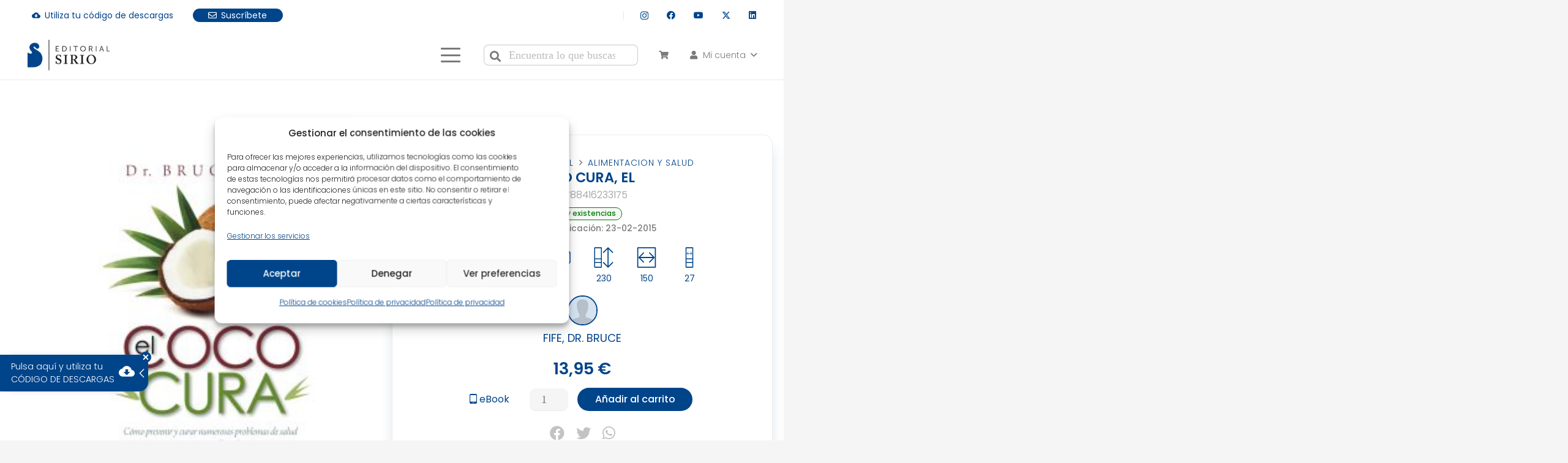

--- FILE ---
content_type: text/html; charset=utf-8
request_url: https://www.google.com/recaptcha/api2/anchor?ar=1&k=6LfX744iAAAAAC06P9WluTiAgrmEN6p3aiVB0ij0&co=aHR0cHM6Ly93d3cuZWRpdG9yaWFsc2lyaW8uY29tOjQ0Mw..&hl=en&v=PoyoqOPhxBO7pBk68S4YbpHZ&size=invisible&anchor-ms=20000&execute-ms=30000&cb=bkm4hwk4v7z1
body_size: 48515
content:
<!DOCTYPE HTML><html dir="ltr" lang="en"><head><meta http-equiv="Content-Type" content="text/html; charset=UTF-8">
<meta http-equiv="X-UA-Compatible" content="IE=edge">
<title>reCAPTCHA</title>
<style type="text/css">
/* cyrillic-ext */
@font-face {
  font-family: 'Roboto';
  font-style: normal;
  font-weight: 400;
  font-stretch: 100%;
  src: url(//fonts.gstatic.com/s/roboto/v48/KFO7CnqEu92Fr1ME7kSn66aGLdTylUAMa3GUBHMdazTgWw.woff2) format('woff2');
  unicode-range: U+0460-052F, U+1C80-1C8A, U+20B4, U+2DE0-2DFF, U+A640-A69F, U+FE2E-FE2F;
}
/* cyrillic */
@font-face {
  font-family: 'Roboto';
  font-style: normal;
  font-weight: 400;
  font-stretch: 100%;
  src: url(//fonts.gstatic.com/s/roboto/v48/KFO7CnqEu92Fr1ME7kSn66aGLdTylUAMa3iUBHMdazTgWw.woff2) format('woff2');
  unicode-range: U+0301, U+0400-045F, U+0490-0491, U+04B0-04B1, U+2116;
}
/* greek-ext */
@font-face {
  font-family: 'Roboto';
  font-style: normal;
  font-weight: 400;
  font-stretch: 100%;
  src: url(//fonts.gstatic.com/s/roboto/v48/KFO7CnqEu92Fr1ME7kSn66aGLdTylUAMa3CUBHMdazTgWw.woff2) format('woff2');
  unicode-range: U+1F00-1FFF;
}
/* greek */
@font-face {
  font-family: 'Roboto';
  font-style: normal;
  font-weight: 400;
  font-stretch: 100%;
  src: url(//fonts.gstatic.com/s/roboto/v48/KFO7CnqEu92Fr1ME7kSn66aGLdTylUAMa3-UBHMdazTgWw.woff2) format('woff2');
  unicode-range: U+0370-0377, U+037A-037F, U+0384-038A, U+038C, U+038E-03A1, U+03A3-03FF;
}
/* math */
@font-face {
  font-family: 'Roboto';
  font-style: normal;
  font-weight: 400;
  font-stretch: 100%;
  src: url(//fonts.gstatic.com/s/roboto/v48/KFO7CnqEu92Fr1ME7kSn66aGLdTylUAMawCUBHMdazTgWw.woff2) format('woff2');
  unicode-range: U+0302-0303, U+0305, U+0307-0308, U+0310, U+0312, U+0315, U+031A, U+0326-0327, U+032C, U+032F-0330, U+0332-0333, U+0338, U+033A, U+0346, U+034D, U+0391-03A1, U+03A3-03A9, U+03B1-03C9, U+03D1, U+03D5-03D6, U+03F0-03F1, U+03F4-03F5, U+2016-2017, U+2034-2038, U+203C, U+2040, U+2043, U+2047, U+2050, U+2057, U+205F, U+2070-2071, U+2074-208E, U+2090-209C, U+20D0-20DC, U+20E1, U+20E5-20EF, U+2100-2112, U+2114-2115, U+2117-2121, U+2123-214F, U+2190, U+2192, U+2194-21AE, U+21B0-21E5, U+21F1-21F2, U+21F4-2211, U+2213-2214, U+2216-22FF, U+2308-230B, U+2310, U+2319, U+231C-2321, U+2336-237A, U+237C, U+2395, U+239B-23B7, U+23D0, U+23DC-23E1, U+2474-2475, U+25AF, U+25B3, U+25B7, U+25BD, U+25C1, U+25CA, U+25CC, U+25FB, U+266D-266F, U+27C0-27FF, U+2900-2AFF, U+2B0E-2B11, U+2B30-2B4C, U+2BFE, U+3030, U+FF5B, U+FF5D, U+1D400-1D7FF, U+1EE00-1EEFF;
}
/* symbols */
@font-face {
  font-family: 'Roboto';
  font-style: normal;
  font-weight: 400;
  font-stretch: 100%;
  src: url(//fonts.gstatic.com/s/roboto/v48/KFO7CnqEu92Fr1ME7kSn66aGLdTylUAMaxKUBHMdazTgWw.woff2) format('woff2');
  unicode-range: U+0001-000C, U+000E-001F, U+007F-009F, U+20DD-20E0, U+20E2-20E4, U+2150-218F, U+2190, U+2192, U+2194-2199, U+21AF, U+21E6-21F0, U+21F3, U+2218-2219, U+2299, U+22C4-22C6, U+2300-243F, U+2440-244A, U+2460-24FF, U+25A0-27BF, U+2800-28FF, U+2921-2922, U+2981, U+29BF, U+29EB, U+2B00-2BFF, U+4DC0-4DFF, U+FFF9-FFFB, U+10140-1018E, U+10190-1019C, U+101A0, U+101D0-101FD, U+102E0-102FB, U+10E60-10E7E, U+1D2C0-1D2D3, U+1D2E0-1D37F, U+1F000-1F0FF, U+1F100-1F1AD, U+1F1E6-1F1FF, U+1F30D-1F30F, U+1F315, U+1F31C, U+1F31E, U+1F320-1F32C, U+1F336, U+1F378, U+1F37D, U+1F382, U+1F393-1F39F, U+1F3A7-1F3A8, U+1F3AC-1F3AF, U+1F3C2, U+1F3C4-1F3C6, U+1F3CA-1F3CE, U+1F3D4-1F3E0, U+1F3ED, U+1F3F1-1F3F3, U+1F3F5-1F3F7, U+1F408, U+1F415, U+1F41F, U+1F426, U+1F43F, U+1F441-1F442, U+1F444, U+1F446-1F449, U+1F44C-1F44E, U+1F453, U+1F46A, U+1F47D, U+1F4A3, U+1F4B0, U+1F4B3, U+1F4B9, U+1F4BB, U+1F4BF, U+1F4C8-1F4CB, U+1F4D6, U+1F4DA, U+1F4DF, U+1F4E3-1F4E6, U+1F4EA-1F4ED, U+1F4F7, U+1F4F9-1F4FB, U+1F4FD-1F4FE, U+1F503, U+1F507-1F50B, U+1F50D, U+1F512-1F513, U+1F53E-1F54A, U+1F54F-1F5FA, U+1F610, U+1F650-1F67F, U+1F687, U+1F68D, U+1F691, U+1F694, U+1F698, U+1F6AD, U+1F6B2, U+1F6B9-1F6BA, U+1F6BC, U+1F6C6-1F6CF, U+1F6D3-1F6D7, U+1F6E0-1F6EA, U+1F6F0-1F6F3, U+1F6F7-1F6FC, U+1F700-1F7FF, U+1F800-1F80B, U+1F810-1F847, U+1F850-1F859, U+1F860-1F887, U+1F890-1F8AD, U+1F8B0-1F8BB, U+1F8C0-1F8C1, U+1F900-1F90B, U+1F93B, U+1F946, U+1F984, U+1F996, U+1F9E9, U+1FA00-1FA6F, U+1FA70-1FA7C, U+1FA80-1FA89, U+1FA8F-1FAC6, U+1FACE-1FADC, U+1FADF-1FAE9, U+1FAF0-1FAF8, U+1FB00-1FBFF;
}
/* vietnamese */
@font-face {
  font-family: 'Roboto';
  font-style: normal;
  font-weight: 400;
  font-stretch: 100%;
  src: url(//fonts.gstatic.com/s/roboto/v48/KFO7CnqEu92Fr1ME7kSn66aGLdTylUAMa3OUBHMdazTgWw.woff2) format('woff2');
  unicode-range: U+0102-0103, U+0110-0111, U+0128-0129, U+0168-0169, U+01A0-01A1, U+01AF-01B0, U+0300-0301, U+0303-0304, U+0308-0309, U+0323, U+0329, U+1EA0-1EF9, U+20AB;
}
/* latin-ext */
@font-face {
  font-family: 'Roboto';
  font-style: normal;
  font-weight: 400;
  font-stretch: 100%;
  src: url(//fonts.gstatic.com/s/roboto/v48/KFO7CnqEu92Fr1ME7kSn66aGLdTylUAMa3KUBHMdazTgWw.woff2) format('woff2');
  unicode-range: U+0100-02BA, U+02BD-02C5, U+02C7-02CC, U+02CE-02D7, U+02DD-02FF, U+0304, U+0308, U+0329, U+1D00-1DBF, U+1E00-1E9F, U+1EF2-1EFF, U+2020, U+20A0-20AB, U+20AD-20C0, U+2113, U+2C60-2C7F, U+A720-A7FF;
}
/* latin */
@font-face {
  font-family: 'Roboto';
  font-style: normal;
  font-weight: 400;
  font-stretch: 100%;
  src: url(//fonts.gstatic.com/s/roboto/v48/KFO7CnqEu92Fr1ME7kSn66aGLdTylUAMa3yUBHMdazQ.woff2) format('woff2');
  unicode-range: U+0000-00FF, U+0131, U+0152-0153, U+02BB-02BC, U+02C6, U+02DA, U+02DC, U+0304, U+0308, U+0329, U+2000-206F, U+20AC, U+2122, U+2191, U+2193, U+2212, U+2215, U+FEFF, U+FFFD;
}
/* cyrillic-ext */
@font-face {
  font-family: 'Roboto';
  font-style: normal;
  font-weight: 500;
  font-stretch: 100%;
  src: url(//fonts.gstatic.com/s/roboto/v48/KFO7CnqEu92Fr1ME7kSn66aGLdTylUAMa3GUBHMdazTgWw.woff2) format('woff2');
  unicode-range: U+0460-052F, U+1C80-1C8A, U+20B4, U+2DE0-2DFF, U+A640-A69F, U+FE2E-FE2F;
}
/* cyrillic */
@font-face {
  font-family: 'Roboto';
  font-style: normal;
  font-weight: 500;
  font-stretch: 100%;
  src: url(//fonts.gstatic.com/s/roboto/v48/KFO7CnqEu92Fr1ME7kSn66aGLdTylUAMa3iUBHMdazTgWw.woff2) format('woff2');
  unicode-range: U+0301, U+0400-045F, U+0490-0491, U+04B0-04B1, U+2116;
}
/* greek-ext */
@font-face {
  font-family: 'Roboto';
  font-style: normal;
  font-weight: 500;
  font-stretch: 100%;
  src: url(//fonts.gstatic.com/s/roboto/v48/KFO7CnqEu92Fr1ME7kSn66aGLdTylUAMa3CUBHMdazTgWw.woff2) format('woff2');
  unicode-range: U+1F00-1FFF;
}
/* greek */
@font-face {
  font-family: 'Roboto';
  font-style: normal;
  font-weight: 500;
  font-stretch: 100%;
  src: url(//fonts.gstatic.com/s/roboto/v48/KFO7CnqEu92Fr1ME7kSn66aGLdTylUAMa3-UBHMdazTgWw.woff2) format('woff2');
  unicode-range: U+0370-0377, U+037A-037F, U+0384-038A, U+038C, U+038E-03A1, U+03A3-03FF;
}
/* math */
@font-face {
  font-family: 'Roboto';
  font-style: normal;
  font-weight: 500;
  font-stretch: 100%;
  src: url(//fonts.gstatic.com/s/roboto/v48/KFO7CnqEu92Fr1ME7kSn66aGLdTylUAMawCUBHMdazTgWw.woff2) format('woff2');
  unicode-range: U+0302-0303, U+0305, U+0307-0308, U+0310, U+0312, U+0315, U+031A, U+0326-0327, U+032C, U+032F-0330, U+0332-0333, U+0338, U+033A, U+0346, U+034D, U+0391-03A1, U+03A3-03A9, U+03B1-03C9, U+03D1, U+03D5-03D6, U+03F0-03F1, U+03F4-03F5, U+2016-2017, U+2034-2038, U+203C, U+2040, U+2043, U+2047, U+2050, U+2057, U+205F, U+2070-2071, U+2074-208E, U+2090-209C, U+20D0-20DC, U+20E1, U+20E5-20EF, U+2100-2112, U+2114-2115, U+2117-2121, U+2123-214F, U+2190, U+2192, U+2194-21AE, U+21B0-21E5, U+21F1-21F2, U+21F4-2211, U+2213-2214, U+2216-22FF, U+2308-230B, U+2310, U+2319, U+231C-2321, U+2336-237A, U+237C, U+2395, U+239B-23B7, U+23D0, U+23DC-23E1, U+2474-2475, U+25AF, U+25B3, U+25B7, U+25BD, U+25C1, U+25CA, U+25CC, U+25FB, U+266D-266F, U+27C0-27FF, U+2900-2AFF, U+2B0E-2B11, U+2B30-2B4C, U+2BFE, U+3030, U+FF5B, U+FF5D, U+1D400-1D7FF, U+1EE00-1EEFF;
}
/* symbols */
@font-face {
  font-family: 'Roboto';
  font-style: normal;
  font-weight: 500;
  font-stretch: 100%;
  src: url(//fonts.gstatic.com/s/roboto/v48/KFO7CnqEu92Fr1ME7kSn66aGLdTylUAMaxKUBHMdazTgWw.woff2) format('woff2');
  unicode-range: U+0001-000C, U+000E-001F, U+007F-009F, U+20DD-20E0, U+20E2-20E4, U+2150-218F, U+2190, U+2192, U+2194-2199, U+21AF, U+21E6-21F0, U+21F3, U+2218-2219, U+2299, U+22C4-22C6, U+2300-243F, U+2440-244A, U+2460-24FF, U+25A0-27BF, U+2800-28FF, U+2921-2922, U+2981, U+29BF, U+29EB, U+2B00-2BFF, U+4DC0-4DFF, U+FFF9-FFFB, U+10140-1018E, U+10190-1019C, U+101A0, U+101D0-101FD, U+102E0-102FB, U+10E60-10E7E, U+1D2C0-1D2D3, U+1D2E0-1D37F, U+1F000-1F0FF, U+1F100-1F1AD, U+1F1E6-1F1FF, U+1F30D-1F30F, U+1F315, U+1F31C, U+1F31E, U+1F320-1F32C, U+1F336, U+1F378, U+1F37D, U+1F382, U+1F393-1F39F, U+1F3A7-1F3A8, U+1F3AC-1F3AF, U+1F3C2, U+1F3C4-1F3C6, U+1F3CA-1F3CE, U+1F3D4-1F3E0, U+1F3ED, U+1F3F1-1F3F3, U+1F3F5-1F3F7, U+1F408, U+1F415, U+1F41F, U+1F426, U+1F43F, U+1F441-1F442, U+1F444, U+1F446-1F449, U+1F44C-1F44E, U+1F453, U+1F46A, U+1F47D, U+1F4A3, U+1F4B0, U+1F4B3, U+1F4B9, U+1F4BB, U+1F4BF, U+1F4C8-1F4CB, U+1F4D6, U+1F4DA, U+1F4DF, U+1F4E3-1F4E6, U+1F4EA-1F4ED, U+1F4F7, U+1F4F9-1F4FB, U+1F4FD-1F4FE, U+1F503, U+1F507-1F50B, U+1F50D, U+1F512-1F513, U+1F53E-1F54A, U+1F54F-1F5FA, U+1F610, U+1F650-1F67F, U+1F687, U+1F68D, U+1F691, U+1F694, U+1F698, U+1F6AD, U+1F6B2, U+1F6B9-1F6BA, U+1F6BC, U+1F6C6-1F6CF, U+1F6D3-1F6D7, U+1F6E0-1F6EA, U+1F6F0-1F6F3, U+1F6F7-1F6FC, U+1F700-1F7FF, U+1F800-1F80B, U+1F810-1F847, U+1F850-1F859, U+1F860-1F887, U+1F890-1F8AD, U+1F8B0-1F8BB, U+1F8C0-1F8C1, U+1F900-1F90B, U+1F93B, U+1F946, U+1F984, U+1F996, U+1F9E9, U+1FA00-1FA6F, U+1FA70-1FA7C, U+1FA80-1FA89, U+1FA8F-1FAC6, U+1FACE-1FADC, U+1FADF-1FAE9, U+1FAF0-1FAF8, U+1FB00-1FBFF;
}
/* vietnamese */
@font-face {
  font-family: 'Roboto';
  font-style: normal;
  font-weight: 500;
  font-stretch: 100%;
  src: url(//fonts.gstatic.com/s/roboto/v48/KFO7CnqEu92Fr1ME7kSn66aGLdTylUAMa3OUBHMdazTgWw.woff2) format('woff2');
  unicode-range: U+0102-0103, U+0110-0111, U+0128-0129, U+0168-0169, U+01A0-01A1, U+01AF-01B0, U+0300-0301, U+0303-0304, U+0308-0309, U+0323, U+0329, U+1EA0-1EF9, U+20AB;
}
/* latin-ext */
@font-face {
  font-family: 'Roboto';
  font-style: normal;
  font-weight: 500;
  font-stretch: 100%;
  src: url(//fonts.gstatic.com/s/roboto/v48/KFO7CnqEu92Fr1ME7kSn66aGLdTylUAMa3KUBHMdazTgWw.woff2) format('woff2');
  unicode-range: U+0100-02BA, U+02BD-02C5, U+02C7-02CC, U+02CE-02D7, U+02DD-02FF, U+0304, U+0308, U+0329, U+1D00-1DBF, U+1E00-1E9F, U+1EF2-1EFF, U+2020, U+20A0-20AB, U+20AD-20C0, U+2113, U+2C60-2C7F, U+A720-A7FF;
}
/* latin */
@font-face {
  font-family: 'Roboto';
  font-style: normal;
  font-weight: 500;
  font-stretch: 100%;
  src: url(//fonts.gstatic.com/s/roboto/v48/KFO7CnqEu92Fr1ME7kSn66aGLdTylUAMa3yUBHMdazQ.woff2) format('woff2');
  unicode-range: U+0000-00FF, U+0131, U+0152-0153, U+02BB-02BC, U+02C6, U+02DA, U+02DC, U+0304, U+0308, U+0329, U+2000-206F, U+20AC, U+2122, U+2191, U+2193, U+2212, U+2215, U+FEFF, U+FFFD;
}
/* cyrillic-ext */
@font-face {
  font-family: 'Roboto';
  font-style: normal;
  font-weight: 900;
  font-stretch: 100%;
  src: url(//fonts.gstatic.com/s/roboto/v48/KFO7CnqEu92Fr1ME7kSn66aGLdTylUAMa3GUBHMdazTgWw.woff2) format('woff2');
  unicode-range: U+0460-052F, U+1C80-1C8A, U+20B4, U+2DE0-2DFF, U+A640-A69F, U+FE2E-FE2F;
}
/* cyrillic */
@font-face {
  font-family: 'Roboto';
  font-style: normal;
  font-weight: 900;
  font-stretch: 100%;
  src: url(//fonts.gstatic.com/s/roboto/v48/KFO7CnqEu92Fr1ME7kSn66aGLdTylUAMa3iUBHMdazTgWw.woff2) format('woff2');
  unicode-range: U+0301, U+0400-045F, U+0490-0491, U+04B0-04B1, U+2116;
}
/* greek-ext */
@font-face {
  font-family: 'Roboto';
  font-style: normal;
  font-weight: 900;
  font-stretch: 100%;
  src: url(//fonts.gstatic.com/s/roboto/v48/KFO7CnqEu92Fr1ME7kSn66aGLdTylUAMa3CUBHMdazTgWw.woff2) format('woff2');
  unicode-range: U+1F00-1FFF;
}
/* greek */
@font-face {
  font-family: 'Roboto';
  font-style: normal;
  font-weight: 900;
  font-stretch: 100%;
  src: url(//fonts.gstatic.com/s/roboto/v48/KFO7CnqEu92Fr1ME7kSn66aGLdTylUAMa3-UBHMdazTgWw.woff2) format('woff2');
  unicode-range: U+0370-0377, U+037A-037F, U+0384-038A, U+038C, U+038E-03A1, U+03A3-03FF;
}
/* math */
@font-face {
  font-family: 'Roboto';
  font-style: normal;
  font-weight: 900;
  font-stretch: 100%;
  src: url(//fonts.gstatic.com/s/roboto/v48/KFO7CnqEu92Fr1ME7kSn66aGLdTylUAMawCUBHMdazTgWw.woff2) format('woff2');
  unicode-range: U+0302-0303, U+0305, U+0307-0308, U+0310, U+0312, U+0315, U+031A, U+0326-0327, U+032C, U+032F-0330, U+0332-0333, U+0338, U+033A, U+0346, U+034D, U+0391-03A1, U+03A3-03A9, U+03B1-03C9, U+03D1, U+03D5-03D6, U+03F0-03F1, U+03F4-03F5, U+2016-2017, U+2034-2038, U+203C, U+2040, U+2043, U+2047, U+2050, U+2057, U+205F, U+2070-2071, U+2074-208E, U+2090-209C, U+20D0-20DC, U+20E1, U+20E5-20EF, U+2100-2112, U+2114-2115, U+2117-2121, U+2123-214F, U+2190, U+2192, U+2194-21AE, U+21B0-21E5, U+21F1-21F2, U+21F4-2211, U+2213-2214, U+2216-22FF, U+2308-230B, U+2310, U+2319, U+231C-2321, U+2336-237A, U+237C, U+2395, U+239B-23B7, U+23D0, U+23DC-23E1, U+2474-2475, U+25AF, U+25B3, U+25B7, U+25BD, U+25C1, U+25CA, U+25CC, U+25FB, U+266D-266F, U+27C0-27FF, U+2900-2AFF, U+2B0E-2B11, U+2B30-2B4C, U+2BFE, U+3030, U+FF5B, U+FF5D, U+1D400-1D7FF, U+1EE00-1EEFF;
}
/* symbols */
@font-face {
  font-family: 'Roboto';
  font-style: normal;
  font-weight: 900;
  font-stretch: 100%;
  src: url(//fonts.gstatic.com/s/roboto/v48/KFO7CnqEu92Fr1ME7kSn66aGLdTylUAMaxKUBHMdazTgWw.woff2) format('woff2');
  unicode-range: U+0001-000C, U+000E-001F, U+007F-009F, U+20DD-20E0, U+20E2-20E4, U+2150-218F, U+2190, U+2192, U+2194-2199, U+21AF, U+21E6-21F0, U+21F3, U+2218-2219, U+2299, U+22C4-22C6, U+2300-243F, U+2440-244A, U+2460-24FF, U+25A0-27BF, U+2800-28FF, U+2921-2922, U+2981, U+29BF, U+29EB, U+2B00-2BFF, U+4DC0-4DFF, U+FFF9-FFFB, U+10140-1018E, U+10190-1019C, U+101A0, U+101D0-101FD, U+102E0-102FB, U+10E60-10E7E, U+1D2C0-1D2D3, U+1D2E0-1D37F, U+1F000-1F0FF, U+1F100-1F1AD, U+1F1E6-1F1FF, U+1F30D-1F30F, U+1F315, U+1F31C, U+1F31E, U+1F320-1F32C, U+1F336, U+1F378, U+1F37D, U+1F382, U+1F393-1F39F, U+1F3A7-1F3A8, U+1F3AC-1F3AF, U+1F3C2, U+1F3C4-1F3C6, U+1F3CA-1F3CE, U+1F3D4-1F3E0, U+1F3ED, U+1F3F1-1F3F3, U+1F3F5-1F3F7, U+1F408, U+1F415, U+1F41F, U+1F426, U+1F43F, U+1F441-1F442, U+1F444, U+1F446-1F449, U+1F44C-1F44E, U+1F453, U+1F46A, U+1F47D, U+1F4A3, U+1F4B0, U+1F4B3, U+1F4B9, U+1F4BB, U+1F4BF, U+1F4C8-1F4CB, U+1F4D6, U+1F4DA, U+1F4DF, U+1F4E3-1F4E6, U+1F4EA-1F4ED, U+1F4F7, U+1F4F9-1F4FB, U+1F4FD-1F4FE, U+1F503, U+1F507-1F50B, U+1F50D, U+1F512-1F513, U+1F53E-1F54A, U+1F54F-1F5FA, U+1F610, U+1F650-1F67F, U+1F687, U+1F68D, U+1F691, U+1F694, U+1F698, U+1F6AD, U+1F6B2, U+1F6B9-1F6BA, U+1F6BC, U+1F6C6-1F6CF, U+1F6D3-1F6D7, U+1F6E0-1F6EA, U+1F6F0-1F6F3, U+1F6F7-1F6FC, U+1F700-1F7FF, U+1F800-1F80B, U+1F810-1F847, U+1F850-1F859, U+1F860-1F887, U+1F890-1F8AD, U+1F8B0-1F8BB, U+1F8C0-1F8C1, U+1F900-1F90B, U+1F93B, U+1F946, U+1F984, U+1F996, U+1F9E9, U+1FA00-1FA6F, U+1FA70-1FA7C, U+1FA80-1FA89, U+1FA8F-1FAC6, U+1FACE-1FADC, U+1FADF-1FAE9, U+1FAF0-1FAF8, U+1FB00-1FBFF;
}
/* vietnamese */
@font-face {
  font-family: 'Roboto';
  font-style: normal;
  font-weight: 900;
  font-stretch: 100%;
  src: url(//fonts.gstatic.com/s/roboto/v48/KFO7CnqEu92Fr1ME7kSn66aGLdTylUAMa3OUBHMdazTgWw.woff2) format('woff2');
  unicode-range: U+0102-0103, U+0110-0111, U+0128-0129, U+0168-0169, U+01A0-01A1, U+01AF-01B0, U+0300-0301, U+0303-0304, U+0308-0309, U+0323, U+0329, U+1EA0-1EF9, U+20AB;
}
/* latin-ext */
@font-face {
  font-family: 'Roboto';
  font-style: normal;
  font-weight: 900;
  font-stretch: 100%;
  src: url(//fonts.gstatic.com/s/roboto/v48/KFO7CnqEu92Fr1ME7kSn66aGLdTylUAMa3KUBHMdazTgWw.woff2) format('woff2');
  unicode-range: U+0100-02BA, U+02BD-02C5, U+02C7-02CC, U+02CE-02D7, U+02DD-02FF, U+0304, U+0308, U+0329, U+1D00-1DBF, U+1E00-1E9F, U+1EF2-1EFF, U+2020, U+20A0-20AB, U+20AD-20C0, U+2113, U+2C60-2C7F, U+A720-A7FF;
}
/* latin */
@font-face {
  font-family: 'Roboto';
  font-style: normal;
  font-weight: 900;
  font-stretch: 100%;
  src: url(//fonts.gstatic.com/s/roboto/v48/KFO7CnqEu92Fr1ME7kSn66aGLdTylUAMa3yUBHMdazQ.woff2) format('woff2');
  unicode-range: U+0000-00FF, U+0131, U+0152-0153, U+02BB-02BC, U+02C6, U+02DA, U+02DC, U+0304, U+0308, U+0329, U+2000-206F, U+20AC, U+2122, U+2191, U+2193, U+2212, U+2215, U+FEFF, U+FFFD;
}

</style>
<link rel="stylesheet" type="text/css" href="https://www.gstatic.com/recaptcha/releases/PoyoqOPhxBO7pBk68S4YbpHZ/styles__ltr.css">
<script nonce="ECwn_yO94kUZW_FQ98UPiw" type="text/javascript">window['__recaptcha_api'] = 'https://www.google.com/recaptcha/api2/';</script>
<script type="text/javascript" src="https://www.gstatic.com/recaptcha/releases/PoyoqOPhxBO7pBk68S4YbpHZ/recaptcha__en.js" nonce="ECwn_yO94kUZW_FQ98UPiw">
      
    </script></head>
<body><div id="rc-anchor-alert" class="rc-anchor-alert"></div>
<input type="hidden" id="recaptcha-token" value="[base64]">
<script type="text/javascript" nonce="ECwn_yO94kUZW_FQ98UPiw">
      recaptcha.anchor.Main.init("[\x22ainput\x22,[\x22bgdata\x22,\x22\x22,\[base64]/[base64]/bmV3IFpbdF0obVswXSk6Sz09Mj9uZXcgWlt0XShtWzBdLG1bMV0pOks9PTM/bmV3IFpbdF0obVswXSxtWzFdLG1bMl0pOks9PTQ/[base64]/[base64]/[base64]/[base64]/[base64]/[base64]/[base64]/[base64]/[base64]/[base64]/[base64]/[base64]/[base64]/[base64]\\u003d\\u003d\x22,\[base64]\\u003d\x22,\x22w70nCsKNwqbCjsO8CsOfw68XEMO6wr1VTDXDryzDp8OGVMOpZsOzwpjDihA/dsOsX8OXwpl+w5Byw4FRw5NYPsOZclXCnEFvw6YaAnVDClnChMKswqIOZcO9w6DDu8Ocw4dxRzV7JMO8w6Jiw6VFLwgEX07Cu8K8BHrDk8OOw4QLOwzDkMK7wpXCsnPDnzrDs8KYSmXDvB0YDUjDssO1wovCscKxa8OjO19+wpwmw7/CgMOMw73DoSMia2FqCTlVw41ywowvw5wvWsKUwoZFwoI2wpDCv8ONAsKWCxt/[base64]/DlRvDrMKgYsO8wrjDtizCs8OiwoMzwrIKwoRxAWPCiksjDcOVwoUMR0/[base64]/[base64]/DmsOGw6sbwqjCrnNHd8OjTsOAcVEFwowXw7/Ds8K/O8OiwoI6w58GXMK8w5cPXj94EsKvA8Kxw6jDjcOHJsODcmLDn1J6HxofaF5BwoPCmcOSKcKgEMOYw7bCsD7Cq3DCk1Fmw7hKw4XDjlkvFD9GdMOZehV6w6TCiA3CiMK2wrlbwqXCs8Kvw7nCu8Kkw50YwqvCgXxww4HCqMKKw6DCpMOEw73DhTwxwoF/[base64]/CkMKjw7vCrMOHDzxpVmpMwpjCicOmOQPCoBcOw5vCrUAfwo3CqMO+O23CjxPDsWTCjCzDjMKIScK0w6ciBcKaHMOtw4NJGcKRwqxoQMKvw6w9UwPDvMK3Y8O0w5NWwoQdIMK7wpDDusOzwpvCh8OabBtqJQJ/wqpSeUTCoUVWw57Cnn0DbmLCgcKFOwpjFGbDtcOcw5tGw6PDt2bCjW/Dkx3CnMOHbEUcNkkKaXUMR8Kow6lfPRd+WcOEcMOGE8Kew5Q+WxA0UTF+wpjCm8OJfVg4AhDDosKhw4QewqzCozpow4pmUyMSecKZwo0EHsKKP0ppwqjDlcKMwoQowqw/w4sXJ8Okw7DCicO6FMOUXE9hwo/Ch8Ofw73DkEnDogDDs8K9Y8O9Hkguw43CrcKSwo4DNHFawqHDjmvChsOCU8K/wodGbwLDtBfCk1phwqtgJipBw4pdw4XDvcKzIEbCmHLCmMOrYTLCqSfDjsOBwr1Vwp7Dm8OSB1rCt0UPOAzDu8OHwpLDhcOswrF2esOOZ8Kbwql2IB0WR8OlwrcOw7xXKkQ0IDQ/[base64]/I0jCulNGw7jDq0XDk8OAbS/[base64]/HcKmdgZhwp8yw7jDvMOLwrLDqXvCi1cDw7ZeAcK3HcOKcMKLw5w6w4XDs0M+w7tOw4LDoMKyw4M2w7AYwrDCssKPHTAAwp9FCcKceMOcUcOdUQrDkCM/CcO5w4bCqMK+wpEEw5Fbwps8wpQ9wrMCeQLDuAhYUAXCqcO7wpQlAsOlwrwSw5XCtHXCiCNbworCrsOMwph4wpQyZMKPwo4fIRBRCcKPCyHDqwLDpMOzw4c/w55Iw7HCtX7ChDk8f08aB8OBw6LDgcOUwqcHYhQXw4k2IRPDoVoxbzs3w4hFw5UCMcK1GMKoIGfClcKaUsOSHsKdW2nCg3k0KDAjwpR+wocrO3UaGWRBw77CsMKHaMO9w7fDkMKIacKxwrPDijkNUsO/[base64]/DrcKvw53Ckz8kbsK+w7TDvMKOwrhBwr1yUcKpchbDhGTDssOUwojCiMK2w5VCwqbDuizCnHjDkcO9w7tDTzJdaX/Cm1PDlyjCh8KcwqjDnMOkK8OmPsONwpQWAMKTwr5aw7BiwoJiw6l9A8OTw4bClRnCuMOab3U3H8KHwoTDkD1Vw5lAVsKXOsOLZzfDm1AUK2vCljBvwow4WsKqXcK3w7jCqmrCgz/DqsKtKcO2wqDDpljCi1XCiG/CmCtICsKQwqTCngEBwr1dw4zCuVp2L10YOCMtwqzDvCLDhcO3WDLCkcOdSjdFwqQ+w7Z/w5x4wrvCtw8nw4bDrELCo8OldBjCtRpXw6vCgi4qKgbCihAGVcOganPCtXklw7TDtcO0wpgZY1fCkVgTZ8KgFsKsw5TDmAvCg3vDlMOhQ8KZw47Cm8O8w7x+GV/[base64]/[base64]/CisK4aMOhwoN/ScKYw6ZMY8Oswp1XdBnCil3CuQLDhsKJBcOzw7LCjBBww7NKw6AOwo8fw5F4w5U7wrArwo/DthbDkxbDhwXCgGNwwq1Tf8KrwqRSIBV5Pwtfw71dwq9CwqTCt3AdMcKcXsOvbsKEw4nDs0FrB8Ofwo7CvsKaw6rCm8Kgw5LDvyFowpMnTz7ClsKRw6odBcKsfWlAwoAcQ8Orwr/CiEkXwoTDp0nChMODw6s1LTbCgsKdwqg7Yy/DjMOZHMORbsOyw4EgwrMkDQ/ChcK4E8OAB8K1KyTDk0MFw4vCu8OAIXDCgEzCtwEfw5vCmzEfCsO8EcOOwrvCnXYQw47DklPDpzvCvGfDuQnCmj7Dm8OOwowpSsOIdEfDuWvCmsKlVcKOYSPDg2zCmFfDiTPCnsOZLwxBwpZhw6HDu8O/w6jCtnrCjcOrwrbCvsOcZXTCsCDDpcKwE8KUesKRfcO3JcKlw5TDm8Onw7V+ennCkSTCnMOCUcOSw7jCvsOURGMjXsK+w7VIdV0HwoNgDCbChsO6GsKawq0JTcKNw4kHw7rCg8Kcw4HDmcOzwr/[base64]/DmcODcMOKNAnDrcKbC2/CiMKGwpTDpMKlw6l0w5PCgMOZesKPEMKpV1bDu8OqdcK1wqk8eSNAw6bDlsOuIW0YGMObw71Nw4TCoMODCcOhw6oww4I4W09Vw7V8w5JGcBZuw5w2wpDCtcKKwqzCpcOmFmTDmkDDrcOiwo45wql5wq8/w6xEw6xVwp/[base64]/Dlkw7w4JnVm0sbnYnwp86wrTCs2RnR8K5w41jXMKyw7PDlcO2wpvDtCRgwoMpwqkgw4JoRzrDkXYLfsKtwozCmFPDmhlQPlnDvsOxPsOawpjDs2rCgyp8w6wXwonCrBvDjj/CtsOeCcOewpQ8IV/CsMOaF8KEM8K7XcKBScOOFMOgwr7CjW8rw6gIYRYWwoZdw4E+Hlc3WMKSLcOswo7DrMKzLU3CuTZUXhvDiA3Cuw7CocKKPMKrfG/Dpi19RcKwwpHDosK/w7IxVVg+woYSYgfCiGhxw41Dw5hWwp3Cn0rDrMO6woXDq33DoEhKwo7DkcKLe8OzNkPDtcKdwrgWwrbCuzMUY8KNE8KdwrYAw5YIwoE2OcKRYRU+wqXDq8Okw6TCvE/CrcKmwpkaw5h4WW0Dwqw/dXQVesKDw4LChxTChsOPHsOZwrNhwozDsSpZwqnDpsOfwpgCB8OHQMKgw6NRwpPDvMKsOcO/JyYhwpchwp7CmMOpYMOVwr3CmsOxwo/[base64]/DiUNiDMOzw7IzJzDCsUxuw6HDoMODZMKHFsK+w5Y+F8ONw6DDqcOlw55VbMKSw67DgAdoWcOdwr7Cl3LCp8KOTnZ3d8OADMKxw5RoDMKKwoQrbyQ9w7s2w50bw4bCrSjCrsKELEl2w5Yuw64Mw5tCw41wZcKZYcKRFsO6woIjwokKwpnDvUlMwqBNwqzCuD/[base64]/DmsOSwp/[base64]/GGNzwrkjaUDCoADCr8OObwJEQ8OmOMOqw5gSwqvCv8KuXEhJw6fCgRZewqscYsO1chEkbBR5VMKiw6/ChsOJwoDCsMK/wpdtwptYUT7DusKFN1TCkC0ewqxrasKjwrXCkMKawoLDhcO8w4g1wqQ9w6zClsK5LMO/wrrDqVE5QirCuMKdw6h2w7FlwpwGwrvDqzRWQjJ7LHpBf8O6HMOmVsKGwr7CtMKvR8Ovw49ewqlYw7QQGCPCtw4wfQvCqU3CssOQw7DCiGgURcOTw4bChcONTsODw7bCqG1mw7vCo0wEw51BFcO3E1jCg2pNBsOaecKRIsKew74xwpgDbcK/w6rCnMOLYGDDqsKrwpzCoMKAw7F+wr0HDw4mwqHDmzslGMKFS8KiT8Oyw6ASZDbCjkNXHGl+wp/ChcKqw5JKacKMMA9mPhwUf8OYFiIjOcOqdMOWFl82QMK0w7rCgMONwpvDncKpZw7Dq8O7wprCgjgOw7Vcwp/ClBvDiFjDt8ODw6PCnXNec21XwpV6BCjDjSrCvmE7emEvHsOuUMKqwojCulMnAhDCh8KEw4HDmw7DmMKnw5vCkTRcw4tZVsOjJjgBQMOodcKhw6HCkinClkw+bUnClsKNPEt2SB9Aw5/DncODOsKVw5Ugw6NWHm5TfsObXsK2w5zCo8KiO8KRw6wMwoTCpnXDrsKwwojCr24JwqZGw6TDiMKednVJNcKfOMKOLMKCwqFaw5tyCx3DkCoFXMO6w5wowrTDlHbCgiLDmUfCusOZwoPDjcOnaz9qacOdw4LCs8OLw7/CrsK3KG7CrgrDh8Ofd8Oew7pjw6/DgMOaw4RawrNKcTdUw7/[base64]/wpTCnwwhRcOzX8KMTjBaRBnDuRDCisK2wpjDujI0wozDjcKtMMKSOcOVQMODwrfCj2bDr8OFw54ww7lCwr/Ciw/CnBYNE8OSw5nCvsKtwooNb8OgwqbCqMOyOBXDshPDiCPDhWFVeFbDnsOOwo9bfGrDqn1OHmEMwrZxw4PCiREvbcO4w4dHdMKgYCMtw75+V8KWw6Rew69XJ38aTMOxwpt8WUfDksKeK8KRw7sNB8O/[base64]/wqwfwq3DhHpywp8/[base64]/DoMO0wr/Cl8OvIcKsw6TDnsOIbcKbIRTDlQfDsh3Co0HDvcOrwrrClcONw5nCmQp4ERYtRsKQw6TChAt0wrsTfBHDg2bDv8OwwrHDkwXDr1zDqsKAw4HDk8Ocw5nCjwd5V8OqVMOrPzbDrljDgHLDlsOufhjCixhxw7tbw7HCosKRNg4DwopmwrHCgXvDhVvDoR/DpsOgAV7CrWxvMUYnwrddw53ChcK0Lztww7sSb3sff3U5Hx7DhcKMwq3DnUPDsEdoPBBhwonDsmrDrSjCnMK+Q3vCo8KwRF/CocOHEw0iUhN2GylSZXTCojhbwqsYwrQuEcO4RsKiwovDqA1HM8OYZlTClMKjwp7DgsO0wonCgsOKw7/DqkTDmcOjL8K6wpZ5wpjCiSnDtALDgFQKwoRpYcOFT3zDjsKVwrtuf8KeRVnCtiBFw6LDgcO6EMKpwpJUWcOXwqJsI8OlwrBnVsKlecO9PS0pwoDCvybDt8KUc8KewovCvMKnwqRJw6PDqErCncOfwpfCgGLCo8K2wrZYw4fDkE0Dw6xhM3nDjcKBwr/CgwUWXcOOWMKuaDZ8OljDl8KGwr/CpMOtw6kIwrzDpcOKEz46wr7DqjnCvMKQw6kWGcKqwprDqcKkKgrDosOaS27DnCQnwqDCuigFw49Fwp8sw4gCw7vDj8ORKcK4w6hTTj08QcOVw4lNwpRNYDtaOx/DolbCpEVCw4TDpx5oFDkRwoJBw7DDmcKgMsK2w7HCkcKqQcOVD8O/w5UswrTCm0Fww5tAwqhDSsORworCtMO+eXTDvcOPwp9ECsO4wr/CgMKQCcOHwolARSvDq2khw4jCqRTDicO9JMOqAh59w5zChSY7wqZgSMOyHU3DrMO7wqMtwpTCtsKRVMO5wqwRNMKbPsOuw7kJw5lTw6fCrMO4wpYaw7PCtcKpwrTDjcKuJsOvw6tSEVFUUcKkSGLDv23CuDzDkMKHekw2woR9w7Ytw6DCiytZw53Cu8K7w7d9GcO/w6/[base64]/Do3w8wr3CqzRbLMKORsKSQXzCk1HDlMKZEcKfwrfDicOUK8KoTcK9FyM4w7dqwo7CojpjXMOSwos4wqXCs8KTLS7Do8Kbwq9JdnzCuBcKwrPDmwPCjcOyJMOIKsOkXMKbWRrDl0UwN8KvQcOrwo/DqRdcCcOFwrxIGCfCgcOdwpTDv8OWE0NPwpvCq03Dmhciw5QEw55JwpDCkC5pwp0mwpoQw5jDhMKQw4xmHUgpNVUWWGHCpV3DrcO/w7Fnw7JzJ8O+wotZejZ0w6Ukw6vDrsKywpZAQ2fDscKyUsO2YcO9wr3CjsO/PRjDm3gBEsKjTMO/[base64]/[base64]/QEbCsyfCpMK6wp7Cr8ORw5lVAmTDuMKiw4jDp0wnwqcYDMKgw5/DtDHClS1gNcOZw6QLOEUMJcOIKcK8Ph3ChQbCiAJnw7fDnSUjw67DjzYtw6vCjgp5ZhAZUXTDk8OCJClbSMORcCYIwqZWDwh6X3VsTH00w5fChcK+wr7Dhy/DpkBTwpADw7rCnQXCh8O5w6wSAg4UesObw4HDqg1jw5bCtcKBQ0LDhcOhQ8KTwqcVwpPDsWQfaD4mI2DCtkJgFcO+wo0iwrV9woN3wqHDrMOLw5tGDF0LBsO+w4BLbcKqTsOENjTDk2khwo7CsHfDh8KdVErDo8OJwp/CqnwRw4TChsOZc8OMwqTDtGRXK0/CkMKow7nCsMKkP3RyXSxqdsKxwpfDssKEw5LCsQ7CoHXDisKcw5/[base64]/DhjAvw5jChwYSPMOXwqV/[base64]/DhHrCrsKHFVfCv8KtAMOQUAFqdsOBE8OIfFrCgTZ/wpkiwpBna8OEw5DCg8K/w5/Cu8OBw74swpldw4fCpE7CncKcwpjCpk3CpsKyw4oQd8KNShPCj8OWU8KTMsOTwoLChRzCksKKUsONDXwBw43DmcOFw4kiWsONw7vClS7Ci8KDMcKdwoJBw4LCpMOFwqnCti8aw68fw5fDpsO/G8Krw7LChMO+TsOfExd+w6Jlwp1ZwqDDszHCrsO4dB4Ww7PDosKZbjsJw6TClcOmw5IGwprDgMOEw6jDhXRoW3fCjhUswpLDmcOgPSDCtsKUacKyG8K8wp7DnwxPwpzCkUs0PU3DhMO0W0t/Ukxywqdew4d0JMKFTsKnKAAaS1fDsMOTc0oPwpMRwrZZEsO2DW4uwprCsDsKw4nDpkxSwq3Cu8KvYCZ0akRYCDgdwr/[base64]/CqmwHwrFIw5PDgA7DnMO2YyFPADQowrtFesKCw5p1YlHDlMKswofDjH4bHMKIIsKdwqYXw4REWsKJPX/[base64]/[base64]/G1RObcO7CsKGwqrChn3Cix4NEWY5wrPCvEXDtUDDqFxXGzFgw6rDpk/[base64]/TGPCqwHCiD7ChcOVUEfDocKod8OAw7JKUxVsMA/DpMODHjrDkmMaHTB4D0LCqHPDn8KVEsObCMKzUmXDkhXCkzXDjlBawroDaMOXAsO3wqjCjW82VGzCrcKEKjBHw4J1wrwYw4g/WnALwrMmEg/CvCfCtnVUwprCisK+wpxGw4/DgcO6fGwJUMKefcOIwqF2bcObw5FBT10hw6rCiQY+WcO/BMK2ZcOSwqMKIMKmwpTCu3g8ExdTa8K/RsOKw7ceIhTDsEI4csOBwrbDiUbDtyl+woXDkw3CvcKXw7TDpk4zGlpsDcOFwocMTsKSwrzDqcO/woDCihMkw49CfEd4GMOMw4/DqVQyf8Kmw6DCi1lGMGHCjWwfRcO+PMK1QwbCgMOKdMKhwp42w4LDkRXDpTpFIitnKV/[base64]/[base64]/CiU1wwqcMOUs/w63Di3TCkypZw6Mfw5TCpnvCgD3DmMO0w55HKcOQw4bClhQPFMONw74Qw5J3U8KNTcKwwqR0YGNfwqAuwq9fBHEmwog/w6JQw6sMw6ANICEqfTZ8w7cJIwFEJcKgQHfDoAdcQxoew7UcXMOgXVXDmCjDvGVmKVrDiMK6w7NmdizDilnCiivCkcOhG8OOCMOvwrh4WcKpPsK+wqE4wrLCiFVnwrcZQMODw4HDusKBXcO4XcOBXDzCnMKNbcOIw4FAw4VyNDwEUcKVw5DCrG7Dkj/[base64]/wqMowqYiwqPClFksw6tOw4ITGFQbwrPCrlJ/RcO/w7JSw4M3w6BfR8Ocw5jDosKDw7UeXMOPB2PDiSPDrcOwworDhlPCu2/Dp8K7w63CowXDkjjDrC/[base64]/DcOtCHoWw6TCuzcgZMKew743w7rCvcKMwqjCgsKzw4XCvRnCjFrClsKuNikGXnAjwpLCjnPDlEDCmTbCrsK3w6sswqc+w5J2dHVcXATCqnIHwoYgw6NQw7PDtSrDvS7Dn8KUPA5Lw7LDlMOww7rCnC/[base64]/Cs18CwpwjdsKFGMKVwqLDsCABwrnCrMOmY8OkwrEqw6cewqvDvzoDEXjClUjCkMKHw4jCgV7Dql9yQxw6D8K8wpZyw53Do8Kcwp3DhHrCiCILwpMbWcK8wp7Du8KrwoTCgB83woYdD8ONwq/CgcK9K1s3wppxMsOoJsOmw6k2PmPDum4/wqjCnMKKeSgUcFLDjsKJB8O/w5LDpcKoNcK3w78GDcO7UgbDvXTDosK1fcK1w7/CrMKqw49NUgZQw78LIm3DhMO9w4U4fgfDk0rCkMKrw5A8aGsLw5PDpBIBwpwgCwTDrsOvw7nCuENOw4NjwrPChBXDvAJGw5bDgSzDm8K2w7QdDMKSwr7Dgz7ChWDDlsO/woYBeX4ww7wowqgVZMOFB8OhwrrCth/CqmTCg8KJVSpyRcKSwqvCosOIwrXDpMK1AQsUWxvClSnDqMKfdXEVZMKgeMO+w5rCmsOQMMK+w5EIZsKiwpJ2EsOVw5fCkB5ew7PDv8KZUcOZw5I8w4pYw67CnsOnZcK4wqBkw6PDlMO4CADDjnR+w7TCvcOAAA/CjzrCvMK6csKzESjCmcOVS8OXUVEbw6phAsKsK3k+wqcsfSAawqoSwppvJ8KLLcOxw7F/U0bDsVLClQk5wp/CtMKswrlNIsKFw5nCrl/Dk2/CplBjOMKTw6nCiB/CscOGH8KHAMOiwqwDwrYSE0wbb1vDjMOuAgLDkMOywoTDmsOmAFE1Y8Knw70twqTCk2x/ai1jwrRpw40tAUNYcsOhw5NtW2LColbCrGA1wpHDk8O6w408w5rDoApmw6rCp8KhZMOPVEMBVUoHw5/DsETDvlM6S0/DncK4T8KQw6V1w6MHA8KWwqTDu1DDkzdaw6s0NsOpccK8w57CoQxAw6NRfw/Dg8KAw47Dh0/DksO3wqdbw4MsCRXCoHAnf3PCj27CnMK+KcOXacK/wrHCuMOmwp5Ib8OJwoR3PG/DhMKLZRbDuTlQJR7DssOew6/DiMKIwqNawrzCkcKcw6V8w7tSw6I9w7rCrWZlwr4pwp0lw7QCScKfXcKjTMKkw7wTGMKkwr9UFcOXw7kWwpFnwrEfw57CpsO0aMOWw5bCoUkZwrxNwoIBWDIlw4TDscKIw6PCoz/Cr8OfAcK0w78tAcO/[base64]/[base64]/[base64]/DmUVWw6Q1wqHCpDETw4nDjXcGZAbCksOKwplkUsOHw6bCp8OMwrFNCWTDq0c9RXFSOcOWcnR+cHLClMOtcGVoUFpnw4vCg8OCwpTChsOme2YQK8KPwo8/wq45w5jCkcKAHA3CvzUtXsKHcAjCg8KgDjbDu8OPCsKuw6ZcwrDDsz/Du1PCszLCjHHCnWTDoMKcaQYqw6N7w7EaJsKGbMOIGwxSfjjDmj/DkjHDvyvDkSzDgMO0woZdw6jDvcK7FnHCuzLCs8K0fhrDjh7CrMK7w6YfS8KsAkIRw6XCol/CjBzDg8Kmc8O/wonDm2IQH13DhR3Cml7Dl3NfURjCoMOFwoo5w4vDu8KWXRPCsDtcFGXDtcKJw5jDihXDo8OHMQXDiMOQKHpNw5duw4vDpsK0TXrCrcKtGz8fG8KKNxbDuDHDtMO3N03Cpi8SIcOLwrzCnMKiacKRw7LDrwEQwo1Iw68zIwTCicO/NMKgwrBVJ0dlLi46I8KZJCVhXGXDlT1TOjhmwonCrwHDk8Kdw7TDssOsw5UrDh7CpMK7w4ExajPDjsOddhtWwqoeZ2BrF8O7w7TDl8KVw7diw5wBZH/CsnBTKsKCw4J8S8Oww7sCwoB/acOUwox0CCcUwqNjLMKBw6p4wozCvsOYf0vCvsKhbB0Jw59mw71xUQPCmMO1DgDDh0IyJy4SIBQKwq5rWybDnFfDqsK1NwU0DMKJHcOXwotqUArDpl3CgVAWwrwFYHzDp8OVwrrDvBjDicOXO8OKw645GBVKLw/DshVfwqXDisOEHX3DlMKjMhdaecOPwqLDm8Kiw6vCnxvCocOGMQ/[base64]/DrsKEWMOCbl7CthLCisO4wr3CmhZzCcOdwohvZmtdcxDCkn4Pa8Kjw5t7woQZQ3TCiSbCmUEkw5Nlw5rDhsOXwoLDv8K9EzpGw4kqcMK+OU4dLVrCg2xSNw5QwpwqRHFOXUhtQkVUKg0VwrE2G1nCscOCUcOxwqTDnwrCpMOxIMOneEJ/wpPDkcKqQRsBw6MVT8KBw4nCqw/DkcOOXwjCiMOTw5zDjcOmw4MQwoLChcOYf0U9w6TCk0DCtATCjmMmDRghVCUawpLCmMO3woQ2w6/[base64]/w4jDoMK/BibCmcOgWXfDr0PDj8OxF2tvwq8owr9tw696w7/[base64]/CvTt3wps1w4Jfw70owpgcf8K9I0RgwqBnwr8KDyrDkcOyw7bCnVI6w6VJdcO1w5bDv8KOVhhaw43Chx3CpSPDqsKcRR8hwrbCsjEjw6fCpSVwQVDDgMOtwqcSwrPCo8OTwp93wp4dE8Ocw4fClFPCqsKtwo/CiMOMwpYew6cNAzrDvBdewo5jw6R+BxnCkS0/H8OVQRUuCD7DtsKSw7/ClGTCt8OZw5NLAsK2DMKmwpcbw5nDgMKZcMKrw4MJw4E2w7BebljCvyFswrwlw70Iwr/DlsOIL8Oswp/DqygBw60+BsOeG0rChz1Uw7g/DEF3w4nChAdJecKjZMKIdcOyEcOWYnrChVfDm8OQWcOXPRfCoC/Dq8KnI8Kiw79YQ8OfccOMwoDCksOGwrwpIcO2wpfDqwLCtsOFwq/[base64]/DpsK0wpBjEjDCjMK3WWLDug85RWnClsOOdsKPAMOrwoxbOcKZw4MoTmlkBQnCrwULIU0Hw6Zca3kpfgInDkAzw7YYw5Etw58pwo7CvmgQw64jw7Mtd8Ojw58JIMKyHcOiw5paw4NQVVRiwoFAMsOXw6F8w5nChWxow4g3ZMKmTWplwp7Ct8KtWMKfw7lVHT4lP8K/H2nDkBFZwrzDhMOGF0/DgwHCh8OXXcKsCcKBHcObwobCug0hwo8hw6DDu0rDmMOJKcOEwqrDmMOrw7gAwr5Mw6QgbT/CksKRZsKwTsOJTE3DkGLDvsOVw63DgUQNwrUPw5LDgcOCwrF9w6vClMK4R8KnccKPOMKjZGLDnkFbw5XDsCFtbyvDv8OGX357FMKbL8Kww4UzWHjDvcKoDcOhXg/DjXPCrcKbw7zCukZxw6QSwptHwobCuwvCicOCFQwDw7E/wpzDhMOFwpvDkMOsw61pwr7CiMOew73Dr8KVw6zDlkHCh2USEzg7wpjDlsOEw68afnE6ZzLDvg4LPcOpw7k/w77Dh8Obw6HDr8Oawr0Vw4VQU8OLw5ADwpRNJ8OUw4/CnXXCucKBw5HDoMOMTcKpXMOvw4hlAsO2AcOBFVnDksK3wq/[base64]/DpcK9FUU5L1dsIDzCmsOkw7vCjsKGwojDtMOXTMKdBzVwISw1w5YFU8OLaDPDocKewqEJw7jCg0I9wr/Cp8KXwrXCoiXCgMOtwrDCssODwrRSw5RHLsKKwqPDvsKXFsONFMOQwpTCksO0BlPCjnbDnEDCu8OFw4tWKGZ8IMOHwqIZLsK9w6PDmMOZPynCv8KRDsO/[base64]/CMOOwoEsYQ9NEQLDo8OrPy3Cn8OawpoDPcK9wqbDh8OTV8OGY8OMwrrCmMKBw43DpQpzwqbCjcK1QcOgX8KSZcO1fH7ClnLCsMKSFsOLLDcNwp0/[base64]/Dv2zCusKEwpoFPi3CtiXCuDnDscKEE8OVw7Nfwq89WMK7UH5xw496cV9Iwo/DmcO5Q8KuFAnCtHPCkcOlwpbCvxBbwrHDl3zDm2QJO1fDuWUyISrDlMK0PMOzw6g/w7U/[base64]/w5tRAsK5w4tpwp0eHW18QnI0L8KOZ0/DmMOva8O+R8K1w7AVw4t/UEYDesOMwoDDtwMYYsKmw6DCrsKGwo/CnjgUwpfChElRwooyw5lUw57DsMOtwqwPecKseXwCVRXCtzpow4F0CV9mw6DCkcKKw5zCnnglw7bDicKQdi/[base64]/[base64]/CpUfCusK8wrjCpsKWIz/CicKpPgkBw4sDDCcrwqEGUDjCmhDDtiEONcOTQcK6w67DmWfDksOSw4zDjG7Do3bDrnrCjcKwwoZiw55FCFw0f8K3wonCj3bCg8KNw5zCuSB1Hk4CRDTDn1ZFw5nDtzJvwpxsCmzCtcKxw7rDtcOxVF/CpinDgcKALsOLLDkpwqTDr8Ogwq/[base64]/woTDjsKHKSJVwqzCucO8w6jCnQjCjhQIfhBtfsKrCcOyDsOresOvwpUewqTDjcOCIsK+cT7DkzUjwoY3T8KswrTDvMKWwpcfwp1ZPEHCtn3DnT/[base64]/w65qwrYOQ8O+wqIVbMKvEwgRN2hZwq/Cv8ONwqPCksOGMBABwqg9XMK1Mw7CrU/CvcKIwpwoD3QmwrNNw7F7OcOvMMOvw5Q4YX5HYS/[base64]/w6UiQipIbsOoN8KnJUrDhTIKeGzCu3JPw4dgOmbDg8OEKsOjwpTDvmbCkMOew5XCtMK/HTUDwrDCusKAwqN8wqBYA8KLPsOFR8OWw6l6wofDiwTCmcOHPxLDqkDDucKaehbCgcOrVcOUwo/CvsOEwrRzwqdKYi3DicOhYDMwwoHClw7CkkXDglFuDC5UwqzCplYmcnnDlUvCk8OXUC5gw4poEAYYUMKYGcOMGkXCn13DqcOtw7ADw5tca3Qvw7kgw4jDoAHDt0M9GsOsCXM6woNgcMKEKsOnw4nCphZpwrNWw4/ChkfCkyjDhsOTMUXDuDbCrGtvw54sHw3Di8KSwo8CLMOLw6HDtnzCsHbCoEZuQcO5WMO8b8OnCDlpJ2ZSwpsEwr3DtUgPN8OIwq3DhMKywoEMesOCNsKuw5QNwownJMK9w7/[base64]/[base64]/[base64]/[base64]/DogoWwo/DksOFw6FIw47Ct0JQSsKDSMOIQUnDqMKvBlNlwoNFdsO7UBjDikVCw6ANwogdw5JBYlvDrRPCjSrCtnnDtDPCgsOLUi1rbiA8wrrCr3k0w7nDgsOSw50UwqfDgsO9I0wlw5MzwqJZQsKfLHnCt0PCsMKVOktQMXrDgsK1XHvCqWk7w64jw6g1AQ11HGjCuMK7XH/CqsKnY8OkaMO3wooNaMKmc1kZw5PDhWHDi0Yuw48UVyQUw69xwqzDpUvCkxM3FRt9w5bCuMKWw6txw4QaG8KAw6ApwrjCtcK1w6zDujLChMOAw5HCp0IHBQfCtMO6w5tObsKxw4xyw7TDuwgAw6h1b25iK8OrwokIwqzCqcKvwol4S8K/[base64]/[base64]/SMKKw5nCnsK+wo/DthERw4ZKw47CisKtJcObwrjChQJvEApAE8OrwrxNXwoDwohBN8KOw6/[base64]/eG04AXjDr0YDLFMNwrjCt2xkIlHDhx3DhcKkBcOoTV7Cs2loKMKHwpnCoS06w7TClQnCksOCTsKhHGE+f8Kqwr8Pw6YHMMKrbcK3OQDDicK1cjYnwpTCkUNSEsOSwqvCnMO9w5HCs8Kiw7xzw48ZwrFQw6Riw5PCjEFywoJYNiHCucOyZMOFwpx6w4/[base64]/CisKrw7oBBBFDw4HDqsK1F2/[base64]/DhHFWwoXDuR5BbSTDtSrCs0fCsMKOwofCksKIW1TClxrDlsOjXi53wpHDn3pAwosPbsKSMsOpADxMwoZlXsK6F3Y/wrE9wp/DqcKdBsO6U0PCoBbCtXbDr0zDvcKVw7TDvcO5w6RlP8O7Oy97TBUOACXCvETCoQXChlnDiVw4BMK1GsK7w7fCnRHDhSHDgcOGdEPDkMKnfcKYwpLDqsKICcOUF8Kswp4dP1pww4/[base64]/R8K4e8KjC8KWYMOKw4hNw4XCpsKfwqXDtlQmOMKMw74ew4XDksKlwr0ew7xNEgo7VsO9w5UBw5JeVzDDgm7DscOqFzvDi8OXw6/CrD/DmR5icCwZL0vCg3bCnMKve2hcwrPDrsKAcgc7DMO9IE4SwqxJw5RXFcO1w5/CgjQDwpYsDVXDq3nDu8OBw48XE8O3TsOlwq8DY0rDlMOWwoPDs8Kzw4LCtcKtXTrCqMKZOcKOw4leUkVYOyTDncKQw4zDosOBwoHDkxtcHzl1HBHCgcKzZsOxEMKEw5HDkcO+wol1bcKYScKpw4nDosOpw5HCnmA9JsKNCD8HOsO1w5suYsKBeMORw5/Cl8OhcmB/LmLDkcOzWcK0E28RDGfDhsOSOGRKHGBLwotgwpxbWMO6w54bw6PCqyM7YmrCksKWw79+woBZBlYGwpbDt8KcFsK5Ug3CucObw43CjMKiw7/DtsK5wqnCv37ChcK/woYvwoDCicK/FVzCojpPVsO9wpLDlcO3w5kBwoRBaMO7w5x/[base64]/CnQzCkHdcw7xJw67DhMKEFAlnemMXR8KER8K6bMOGwp/CisOAwpUowowBUFLDmMKdeTA2w6HCsMOVfSssGcKlDm3CqGsJwq1bOcORw6kWwrRqOkl0IAd4w4BRMcOXw5jDiDsNUAnCmMK4YB3CoMOmw7V3IglvRg3DhkbCkcOKw5vDt8OWUcOuw7wKwrvDiMK/CcKOVcOSPx5dwqp8ccO0wo5UwpjCkw7DoMOYIMKFwq3DgETDsljDvcKjbiYWwp4YVXnCv0DDmUPCgsKQNzt0wprDgVLDt8O3w4fDnMKLA38WacOpwp/CjwTDgcKDKjcHw7ZfwprDi1XCrR9bKcK6w4LDrMK+IF7DrsKdRWvDrcOmZR3Ci8KfbEbCmX8UMsKoRcOCwq/CusKDwp3CvFjDl8Kbw50LW8O4wqtvwrjCl0jCtCPCm8KZFAbCp1vChcO9NW/DocO/w7bClHhEI8O9SA7Dl8KEWMOTYsKrw54QwoIvwprCn8K5wrfCucK/wqwZwrnCocOcwqDDr0zDmldvAyFvUDVbw4wEJ8O/w7wlw7I\\u003d\x22],null,[\x22conf\x22,null,\x226LfX744iAAAAAC06P9WluTiAgrmEN6p3aiVB0ij0\x22,0,null,null,null,1,[21,125,63,73,95,87,41,43,42,83,102,105,109,121],[1017145,565],0,null,null,null,null,0,null,0,null,700,1,null,0,\[base64]/76lBhn6iwkZoQoZnOKMAhk\\u003d\x22,0,0,null,null,1,null,0,0,null,null,null,0],\x22https://www.editorialsirio.com:443\x22,null,[3,1,1],null,null,null,1,3600,[\x22https://www.google.com/intl/en/policies/privacy/\x22,\x22https://www.google.com/intl/en/policies/terms/\x22],\x22kgeC0vu0AoWg7hLhBDCtLcxCe3dbX/LzfcKAUB32qok\\u003d\x22,1,0,null,1,1768725676750,0,0,[147,170,240,189,213],null,[219,108,189,161],\x22RC-5b5jVtL7_B7HJg\x22,null,null,null,null,null,\x220dAFcWeA53DvBkJGYtcXFLj6MYDf3zAezeX30XRqOyyzM0XleoDPJ9XvuDfsjTBA9-s9yoGS76w0EWDOI2SK2HKL83GvjH3A0CgA\x22,1768808476692]");
    </script></body></html>

--- FILE ---
content_type: application/javascript
request_url: https://prism.app-us1.com/?a=609817596&u=https%3A%2F%2Fwww.editorialsirio.com%2Fcoco-cura-el%2F
body_size: 124
content:
window.visitorGlobalObject=window.visitorGlobalObject||window.prismGlobalObject;window.visitorGlobalObject.setVisitorId('c061ada1-01b2-4cbd-af62-6df2bbe72803', '609817596');window.visitorGlobalObject.setWhitelistedServices('tracking', '609817596');

--- FILE ---
content_type: image/svg+xml
request_url: https://www.editorialsirio.com/wp-content/themes/Impreza-child/icons/paginas.svg
body_size: 102
content:
<svg xmlns="http://www.w3.org/2000/svg" width="36" height="36" viewBox="0 0 24 24" fill="none" stroke="#00448a" stroke-width="1" stroke-linecap="round" stroke-linejoin="round" class="feather feather-file"><path d="M13 2H6a2 2 0 0 0-2 2v16a2 2 0 0 0 2 2h12a2 2 0 0 0 2-2V9z"></path><polyline points="13 2 13 9 20 9"></polyline></svg>

--- FILE ---
content_type: image/svg+xml
request_url: https://www.editorialsirio.com/wp-content/themes/Impreza-child/icons/book-height.svg
body_size: 2047
content:
<?xml version="1.0" encoding="UTF-8"?>
<!DOCTYPE svg PUBLIC "-//W3C//DTD SVG 1.1//EN" "http://www.w3.org/Graphics/SVG/1.1/DTD/svg11.dtd">
<!-- Creator: CorelDRAW 2021 (64-Bit) -->
<svg xmlns="http://www.w3.org/2000/svg" xml:space="preserve" width="36px" height="36px" version="1.1" style="shape-rendering:geometricPrecision; text-rendering:geometricPrecision; image-rendering:optimizeQuality; fill-rule:evenodd; clip-rule:evenodd"
viewBox="0 0 360000 360000"
 xmlns:xlink="http://www.w3.org/1999/xlink"
 xmlns:xodm="http://www.corel.com/coreldraw/odm/2003">
 <defs>
  <style type="text/css">
   <![CDATA[
    .fil0 {fill:#00448A;fill-rule:nonzero}
    .fil1 {fill:#00448A;fill-rule:nonzero}
   ]]>
  </style>
 </defs>
 <g id="Capa_x0020_1">
  <metadata id="CorelCorpID_0Corel-Layer"/>
  <g id="_2379170588368">
   <path class="fil0" d="M47390 30000l98480 0c3960,0 7170,3220 7170,7170l0 285660c0,3960 -3210,7170 -7170,7170l-98480 0c-3960,0 -7170,-3210 -7170,-7170l0 -285660c0,-3950 3210,-7170 7170,-7170zm91310 14350l-84140 0 0 271310 84140 0 0 -271310z"/>
   <path class="fil1" d="M47390 206010c-3510,0 -6350,-2840 -6350,-6350 0,-3500 2840,-6350 6350,-6350l98480 0c3500,0 6350,2850 6350,6350 0,3510 -2850,6350 -6350,6350l-98480 0z"/>
   <path class="fil1" d="M47390 260900c-3510,0 -6350,-2840 -6350,-6340 0,-3510 2840,-6350 6350,-6350l98480 0c3500,0 6350,2840 6350,6350 0,3500 -2850,6340 -6350,6340l-98480 0z"/>
  </g>
  <g id="_2379170587648">
   <path class="fil0" d="M306130 248540c3120,-3120 8190,-3120 11310,0 3120,3120 3120,8190 0,11310l-67800 67800c-3130,3130 -8190,3130 -11320,0l-67800 -67800c-3120,-3120 -3120,-8190 0,-11310 3120,-3120 8190,-3120 11310,0l62150 62150 62150 -62150z"/>
   <path class="fil0" d="M181830 111460c-3120,3120 -8190,3120 -11310,0 -3120,-3120 -3120,-8190 0,-11310l67800 -67800c3130,-3130 8190,-3130 11320,0l67800 67800c3120,3120 3120,8190 0,11310 -3120,3120 -8190,3120 -11310,0l-62150 -62150 -62150 62150z"/>
   <path class="fil0" d="M235980 44820c0,-4420 3580,-8000 8000,-8000 4420,0 8000,3580 8000,8000l0 270360c0,4420 -3580,8000 -8000,8000 -4420,0 -8000,-3580 -8000,-8000l0 -270360z"/>
  </g>
 </g>
</svg>


--- FILE ---
content_type: image/svg+xml
request_url: https://www.editorialsirio.com/wp-content/themes/Impreza-child/icons/book-spine.svg
body_size: 2037
content:
<?xml version="1.0" encoding="UTF-8"?>
<!DOCTYPE svg PUBLIC "-//W3C//DTD SVG 1.1//EN" "http://www.w3.org/Graphics/SVG/1.1/DTD/svg11.dtd">
<!-- Creator: CorelDRAW 2021 (64-Bit) -->
<svg xmlns="http://www.w3.org/2000/svg" xml:space="preserve" width="36px" height="36px" version="1.1" style="shape-rendering:geometricPrecision; text-rendering:geometricPrecision; image-rendering:optimizeQuality; fill-rule:evenodd; clip-rule:evenodd"
viewBox="0 0 360000 360000"
 xmlns:xlink="http://www.w3.org/1999/xlink"
 xmlns:xodm="http://www.corel.com/coreldraw/odm/2003">
 <defs>
  <style type="text/css">
   <![CDATA[
    .fil0 {fill:#00448A;fill-rule:nonzero}
    .fil1 {fill:#00448A;fill-rule:nonzero}
   ]]>
  </style>
 </defs>
 <g id="Capa_x0020_1">
  <metadata id="CorelCorpID_0Corel-Layer"/>
  <g id="_2379329330000">
   <path class="fil0" d="M130760 30000l98480 0c3960,0 7170,3220 7170,7170l0 285660c0,3960 -3210,7170 -7170,7170l-98480 0c-3960,0 -7180,-3210 -7180,-7170l0 -285660c0,-3950 3220,-7170 7180,-7170zm91310 14350l-84140 0 0 271310 84140 0 0 -271310z"/>
   <path class="fil1" d="M130760 206010c-3510,0 -6350,-2840 -6350,-6350 0,-3500 2840,-6350 6350,-6350l98480 0c3500,0 6350,2850 6350,6350 0,3510 -2850,6350 -6350,6350l-98480 0z"/>
   <path class="fil1" d="M130760 260900c-3510,0 -6350,-2840 -6350,-6340 0,-3510 2840,-6350 6350,-6350l98480 0c3500,0 6350,2840 6350,6350 0,3500 -2850,6340 -6350,6340l-98480 0z"/>
  </g>
  <g id="_2379329327936">
   <path class="fil0" d="M167160 140710c1040,1040 1040,2730 0,3770 -1040,1040 -2730,1040 -3770,0l-22600 -22600c-1040,-1040 -1040,-2730 0,-3770l22600 -22600c1040,-1040 2730,-1040 3770,0 1040,1040 1040,2730 0,3770l-20720 20720 20720 20710z"/>
   <path class="fil0" d="M192840 99280c-1040,-1040 -1040,-2730 0,-3770 1040,-1040 2730,-1040 3770,0l22600 22600c1040,1040 1040,2730 0,3770l-22600 22600c-1040,1040 -2730,1040 -3770,0 -1040,-1040 -1040,-2730 0,-3770l20720 -20710 -20720 -20720z"/>
   <path class="fil0" d="M215060 117330c1470,0 2660,1190 2660,2670 0,1470 -1190,2660 -2660,2660l-70120 0c-1470,0 -2660,-1190 -2660,-2660 0,-1480 1190,-2670 2660,-2670l70120 0z"/>
  </g>
 </g>
</svg>
